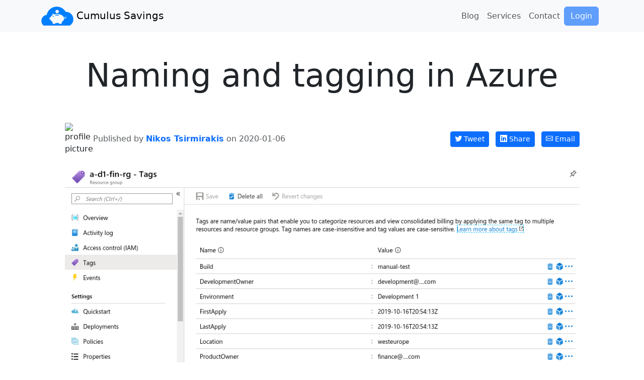

--- FILE ---
content_type: text/html; charset=utf-8
request_url: https://cumulussavings.com/blog/naming-and-tagging
body_size: 4997
content:
<!DOCTYPE html>
<html lang="en-us"
  dir="ltr">

<head>
  <meta charset="utf-8">
<meta name="viewport" content="width=device-width, initial-scale=1, shrink-to-fit=no">

<meta name="author" content="www.cumulussavings.com">
<meta name="description" content="Naming and tagging in Azure with use of Terraform script" />
<meta name="keywords"
  content="finops, devsecops, python, ai, github, appsec, devsecops azure, azuredevops, gitlab, terraform, sql, sql server, devops, cloud, cicd, sast, sca, dast, iast, cspm">


<link rel="icon" type="image/png" href="/favicon/icon_32.png" sizes="32x32">
<link rel="icon" type="image/png" href="/favicon/icon_64.png" sizes="64x64">

<meta name="robots" content="index,follow">

<title>Naming and tagging in Azure</title>

<meta property="og:locale" content="en_GB" />
<meta property="og:type" content="website" />

<meta property="og:title" content="Naming and tagging in Azure" />
<meta property="og:description"
  content="Naming and tagging in Azure with use of Terraform script" />
<meta property="og:image" content="https://www.cumulussavings.com/img/logo_and_name.png">
<meta property="og:url" content="https://www.cumulussavings.com" />

<meta name="twitter:card" content="summary">
<meta name="twitter:site" content="@cumulussavings">
<meta name="twitter:title" content="Naming and tagging in Azure">
<meta name="twitter:description"
  content="Naming and tagging in Azure with use of Terraform script" />
<meta name="twitter:creator" content="@ntdba">
<meta name="twitter:image" content="https://www.cumulussavings.com/img/logo_and_name.png" />
<meta name="twitter:domain" content="cumulussavings.com">



<link href="https://cdn.jsdelivr.net/npm/bootstrap@5.3.3/dist/css/bootstrap.min.css" rel="stylesheet"
  integrity="sha384-QWTKZyjpPEjISv5WaRU9OFeRpok6YctnYmDr5pNlyT2bRjXh0JMhjY6hW+ALEwIH" crossorigin="anonymous">
<script src="https://cdn.jsdelivr.net/npm/bootstrap@5.3.3/dist/js/bootstrap.bundle.min.js"
  integrity="sha384-YvpcrYf0tY3lHB60NNkmXc5s9fDVZLESaAA55NDzOxhy9GkcIdslK1eN7N6jIeHz"
  crossorigin="anonymous"></script>
<link rel="stylesheet" href="https://cdn.jsdelivr.net/npm/bootstrap-icons@1.11.3/font/bootstrap-icons.min.css">







<link rel="canonical" href="https://cumulussavings.com/blog/naming-and-tagging.html">

<script type="application/ld+json">
  {
    "@context" : "http://schema.org",
    "@type" : "Organization",
    "name" : "Naming and tagging in Azure",
    "description" : "Naming and tagging in Azure with use of Terraform script",
   "url" : "http://www.cumulussavings.com",
   "sameAs" : [
     "https://twitter.com/cumulussavings",
     "https://www.linkedin.com/company/cumulussavings",
     "https://github.com/cumulussavings/resources"
     ]
  }
</script>


<script async src="https://www.googletagmanager.com/gtag/js?id=G-NSNK9YJR29"></script>
<script>
  window.dataLayer = window.dataLayer || [];
  function gtag() { dataLayer.push(arguments); }
  gtag('js', new Date());

  gtag('config', 'G-NSNK9YJR29');
</script>
</head>

<body>

  <nav class="navbar navbar-expand-sm navbar-light bg-light" id="main-nav">
  <div class="container">
    <a href="../" class="navbar-brand">
      <img src="../favicon/icon_64_w.png" alt="">
      Cumulus Savings
    </a>
    <div class="collapse navbar-collapse" id="navbarCollapse">
      <ul class="navbar-nav ms-auto">
        <li class="nav-item">
          <a href="../blog.html" class="nav-link">Blog</a>
        </li>
        <li class="nav-item">
          <a href="../#services" class="nav-link">Services</a>
        </li>
        <li class="nav-item">
          <a href="../#contact" class="nav-link">Contact</a>
        </li>
      </ul>
      <a href="" class="btn btn-primary disabled me-2">Login</a>
    </div>
  </div>
</nav>

  <header>
    
<div class="default-header">
  
  
</div>


  </header>
  <main>
    

<section id="post" class="by-5">
  <div class="container">
    <div class="col-lg-11 col-md-11 aligne-self-centre mx-auto">


      
      <div class="row">
        <h1 class="display-3 text-center py-5">Naming and tagging in Azure</h1>
      </div>      

      
      
      <div class="row align-items-center mb-4">
        <div class="d-flex justify-content-between align-items-center w-100">
          
          <div class="d-flex align-items-center">
            <img src="/img-p/nikos.JPG" alt="profile picture" class="img-fluid me-3" style="max-width: 40px; height: auto; border-radius: 50%;">
            <p class="mb-0 text-muted">
              Published by 
              <a href="https://www.linkedin.com/in/nikostsirmirakis" target="_blank" class="text-decoration-none text-primary">
                <strong>Nikos Tsirmirakis</strong>
              </a> 
              on 2020-01-06
            </p>
          </div>
          
          <div>
            <a href="https://twitter.com/intent/tweet?url=https%3a%2f%2fcumulussavings.com%2fblog%2fnaming-and-tagging.html&text=Naming%20and%20tagging%20in%20Azure%20with%20use%20of%20Terraform%20script &via=cumulussavings" target="_blank" class="btn btn-primary btn-sm me-2">
              <i class="bi bi-twitter"></i> Tweet
            </a>
            <a href="https://www.linkedin.com/shareArticle?mini=true&url=https%3a%2f%2fcumulussavings.com%2fblog%2fnaming-and-tagging.html&title=Naming%20and%20tagging%20in%20Azure" target="_blank" class="btn btn-primary btn-sm me-2">
              <i class="bi bi-linkedin"></i> Share
            </a>
            <a href="/cdn-cgi/l/email-protection#[base64]" class="btn btn-primary btn-sm">
              <i class="bi bi-envelope"></i> Email
            </a>
          </div>
        </div>
      </div>


      
      <div class="row">
        <a href="/img/02-Naming-and-Tagging.png" data-toggle="lightbox">
    <img class="img-fluid mb-3" src="/img/02-Naming-and-Tagging.png" alt="">
</a>
<p>With a speed of creating destroying and changing objects in agile environments naming and tagging is extremely important. If it is done right you will have all the information you require available straight away if not you will spend hours looking for it over and over again. There are many naming conventions and policies, the one described below is amalgamate of all good things which I have come across in multiple naming policies and adjustments which works better for me. Please note that there is no single policy fitting all environments but there is a policy which will work well for you. You can find sample implementation in the GitHub repository available <a href="https://github.com/cumulussavings/blog/tree/main/02-naming-and-tagging">here</a>.</p>
<h2 id="hostname">Hostname</h2>
<p>In the Windows ecosystem (AD domain) hostnames are limited to 15 characters and within this space, we would like to encapsulate as many information possible including:</p>
<ul>
<li>
<p>location (uks, UK South)</p>
<p>Location in the on-premises world is referring to datacenter or site where the hosts are located, but now with cloud deployment, it rather refers to the region (in Azure UK South). You can either use short names like <strong>uks</strong> (UK South) or <strong>weu</strong> (West Europe), alternatively, we can code each region to a single letter like <strong>a</strong> for UK South and <strong>b</strong> for West Europe.<!-- raw HTML omitted --></p>
</li>
<li>
<p>environment type (<strong>prd</strong>, <strong>dev</strong>)</p>
</li>
</ul>
<h2 id="environment-name">Environment name</h2>
<p>For environment names, you can use 3 letter shortcuts plus environment number in case you have more than one environment of each type <strong>prd1</strong> (production), <strong>tst1</strong> (test), <strong>dev1</strong> (development) depending on how many types you have in your environment. Alternatively, you can also code it to a single letter like <strong>d1</strong> for development environment 1. For production servers, you can use a number to differentiate between tiers like <strong>p1</strong> - mission-critical (tier 1), <strong>p2</strong> - regular servers (tier 2).</p>
<ul>
<li>
<p>application/project (<strong>www</strong>, <strong>fin</strong>)</p>
<p>The project name is describing a group of servers required for an application ie all finance application servers ie <strong>fin</strong>.</p>
</li>
<li>
<p>core application (<strong>iis</strong>, <strong>sql</strong>, <strong>app</strong>)</p>
<p>In cloud deployment you can assign a specific task to each vm/container like web server or database server, it is indicating what is the main application running on the server.</p>
</li>
<li>
<p>server number</p>
<p>A number of the server of particular type app<strong>1</strong>, app<strong>2</strong>.</p>
</li>
</ul>
<h3 id="example">Example</h3>
<p>a-d1-fin-sql1</p>
<p>The first sql server for the financial system in a first development environment located in UK South region.</p>
<p>b-p1-fin-iis3</p>
<p>The third web (IIS) server for the financial system in a tier 2 production environment located in UK West region.</p>
<h2 id="object-names">Object names</h2>
<p>With Azure object names, we have more characters to play with and it allows us to use longer and more descriptive names. To avoid reinventing the weel we will use Microsoft recommendations as a guide and follow abbreviation suggested for prefixes <a href="https://docs.microsoft.com/en-gb/azure/cloud-adoption-framework/ready/considerations/naming-and-tagging#recommended-resource-type-prefixes">here</a>.</p>
<p>We will use environment name as a core (a-d1-fin) for resources so we can easily identify it in Azure and ass suffix with a resource type.</p>
<ul>
<li>Resource group: a-d1-fin-<strong>rg</strong></li>
<li>Virtual Machine: a-d1-fin-sql1-<strong>vm</strong></li>
<li>Network interface: a-d1-fin-sql1-<strong>nic1</strong></li>
<li>Subnet: a-d1-fin-s1-<strong>snet</strong></li>
</ul>
<p>You can create multiple objects of the same type and to differentiate we have to either extend name with additional information like in subnet name or add an index on the end like we have done it with network interface in the example above.</p>
<h2 id="tags">Tags</h2>
<p>Tags are a very flexible and useful way of storing information about the objects, it can be used for reporting and as an extension of your service catalogue. In automated deployment, we can generate it automatically. One of the biggest advantages of the tags is that you can change it during the object life cycle without destroying and recreating it. It is very often used as a grouping parameter for reporting. Sample implementation focusing on tags can be found in the GitHub repository available <a href="https://github.com/cumulussavings/blog/tree/main/02-naming-and-tagging">here</a>.</p>
<h3 id="basic-tags">Basic tags</h3>
<p>Basic tags are covering everything we have include in the name with much longer description and all other general information from the service catalogue.</p>
<ul>
<li>Location: UK South</li>
<li>Environment: Development 1</li>
<li>Project: Finance</li>
<li>Tier: 4</li>
</ul>
<h3 id="operation-tags">Operation tags</h3>
<ul>
<li>Support owner: team/person to contact when the application failure is detected (email), who is supporting the application</li>
<li>Business owner: team/person to notice when the application failure is detected or maintenance window is required (email), who is using the application</li>
<li>Development owner: team/person to contact regarding bugs (email), who is developing the application</li>
</ul>
<h3 id="build-tags">Build tags</h3>
<ul>
<li>Build version: 20191014.38</li>
<li>First apply: 2019-10-15T12:00:00Z</li>
<li>Last apply: 2019-10-15T12:00:00Z</li>
<li>Build with terraform: yes</li>
</ul>
<h2 id="good-practices">Good practices</h2>
<p>Avoid leading zeros (a-d1-fin-app<strong>0</strong>1), if you are generating servers automatically it is a much more complicated implementation and “waste” of extra character without tangible benefit.</p>
<h2 id="characters-to-use">Characters to use</h2>
<p>For hostnames and object names I would recommend to use small letters (a-z) digits (0-9) and minus sign (-) only. Capital letters are not forbidden however it will save a lot of confusion if written with some types of fonts where small l and capital I look the same.</p>
<p>The more complicated environment and more team members are managing it the more you will appreciate good naming and tagging strategy, it can be your best friend or the biggest nightmare. Every environment is different and will require a tailored naming strategy incorporating business logic. The most important is the consistency to achieve tangible benefits of implementing it. To avoid any confusion, it should be written and placed in the Wiki or any other system which you can quickly refer to.</p>
<p>I hope the policy described above will give you some ideas about how to create or improve yours.</p>

      </div>
    </div>
  </div>
</section>

  </main>

  
  <footer id="main-footer" class="text-center p-4">

    <div class="container">
        <div class="d-flex justify-content-center">
            <div class="p-4">
                <a href="https://github.com/cumulussavings" target="_blank">
                    <i class="bi bi-github" style="font-size: 2rem"></i>
                </a>
            </div>
            <div class="p-4">
                <a href="https://www.linkedin.com/company/cumulussavings" target="_blank">
                    <i class="bi bi-linkedin" style="font-size: 2rem"></i>
                </a>
            </div>
            <div class="p-4">
                <a href="https://twitter.com/cumulussavings" target="_blank">
                    <i class="bi bi-twitter-x" style="font-size: 2rem"></i>
                </a>
            </div>
        </div>
    </div>

    <div class="container">
        <div class="row text-center">
            <p class="lead">
                Cumulus Savings &copy;
                <script data-cfasync="false" src="/cdn-cgi/scripts/5c5dd728/cloudflare-static/email-decode.min.js"></script><script>document.write(new Date().getFullYear());</script>
            </p>
        </div>
    </div>
</footer>
  

  
  <script src="https://cdn.jsdelivr.net/npm/bootstrap@5.3.3/dist/js/bootstrap.bundle.min.js"
    integrity="sha384-YvpcrYf0tY3lHB60NNkmXc5s9fDVZLESaAA55NDzOxhy9GkcIdslK1eN7N6jIeHz" crossorigin="anonymous">
    </script>

<script defer src="https://static.cloudflareinsights.com/beacon.min.js/vcd15cbe7772f49c399c6a5babf22c1241717689176015" integrity="sha512-ZpsOmlRQV6y907TI0dKBHq9Md29nnaEIPlkf84rnaERnq6zvWvPUqr2ft8M1aS28oN72PdrCzSjY4U6VaAw1EQ==" data-cf-beacon='{"version":"2024.11.0","token":"fe5382d688f9498f9b804274a94acc8c","r":1,"server_timing":{"name":{"cfCacheStatus":true,"cfEdge":true,"cfExtPri":true,"cfL4":true,"cfOrigin":true,"cfSpeedBrain":true},"location_startswith":null}}' crossorigin="anonymous"></script>
</body>

</html>